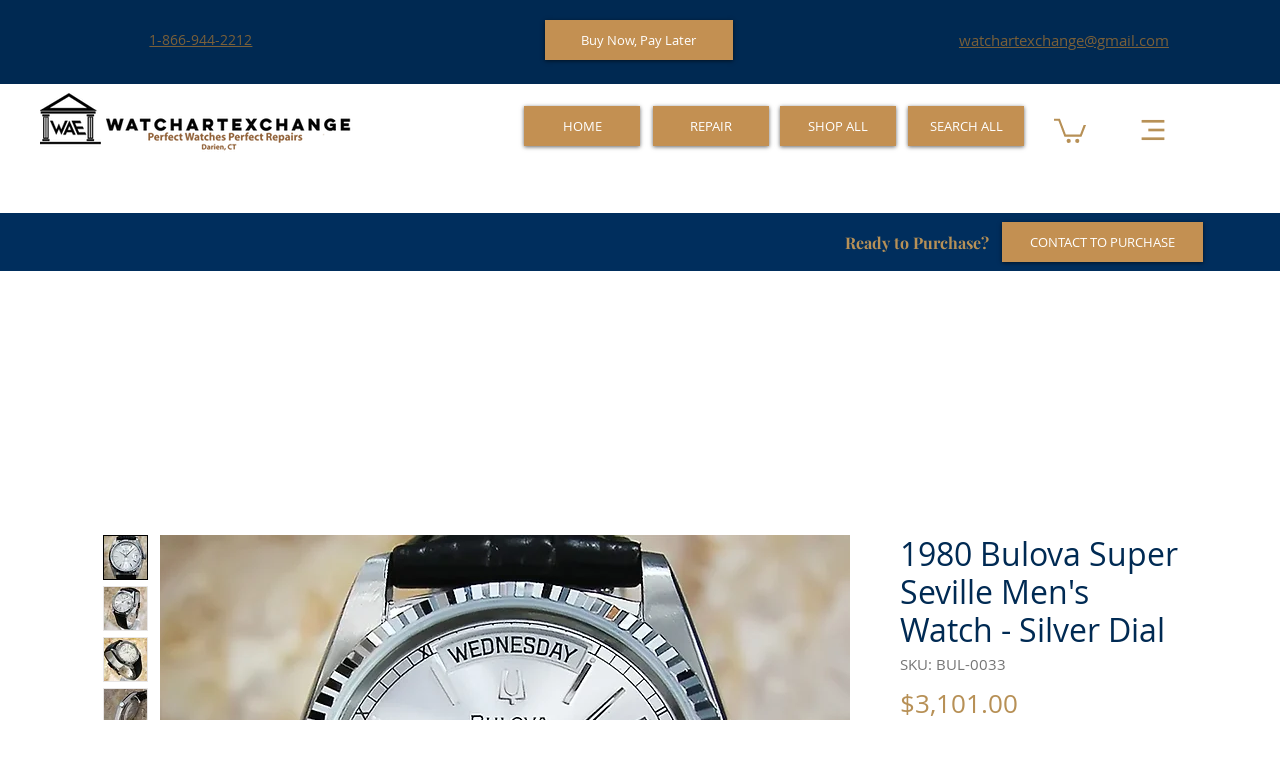

--- FILE ---
content_type: text/html; charset=utf-8
request_url: https://www.google.com/recaptcha/api2/aframe
body_size: 183
content:
<!DOCTYPE HTML><html><head><meta http-equiv="content-type" content="text/html; charset=UTF-8"></head><body><script nonce="HxR43rar4nO3GxEMFcKC-g">/** Anti-fraud and anti-abuse applications only. See google.com/recaptcha */ try{var clients={'sodar':'https://pagead2.googlesyndication.com/pagead/sodar?'};window.addEventListener("message",function(a){try{if(a.source===window.parent){var b=JSON.parse(a.data);var c=clients[b['id']];if(c){var d=document.createElement('img');d.src=c+b['params']+'&rc='+(localStorage.getItem("rc::a")?sessionStorage.getItem("rc::b"):"");window.document.body.appendChild(d);sessionStorage.setItem("rc::e",parseInt(sessionStorage.getItem("rc::e")||0)+1);localStorage.setItem("rc::h",'1769079253343');}}}catch(b){}});window.parent.postMessage("_grecaptcha_ready", "*");}catch(b){}</script></body></html>